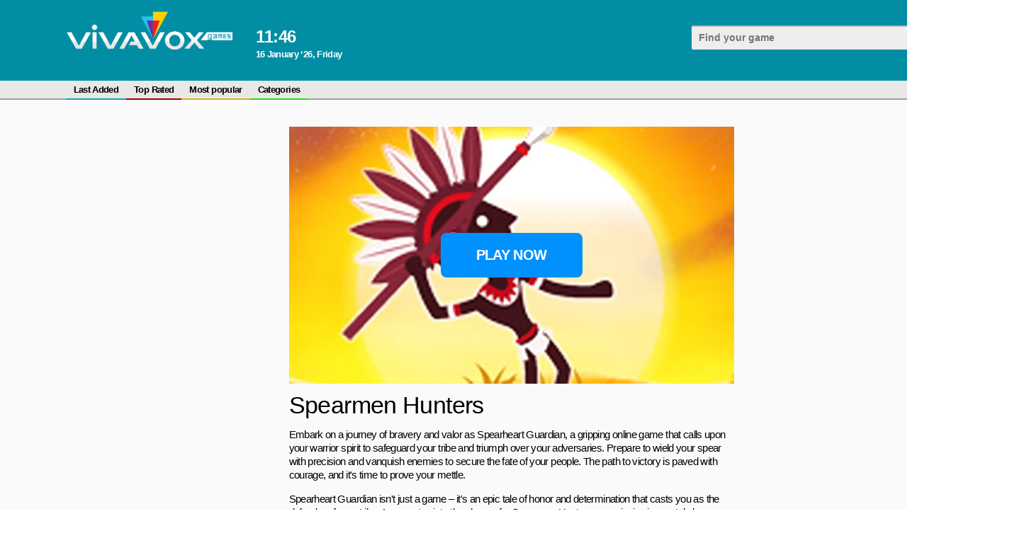

--- FILE ---
content_type: text/html; charset=UTF-8
request_url: https://vivavox.com/game-before/spearmen-hunters/
body_size: 5884
content:
 



<!DOCTYPE html>
<html>    
    <head>
		<html lang="en">
        <meta charset="UTF-8"/>
        <title>Spearmen Hunters - free online game</title>
        <meta name="viewport" content="width=device-width, initial-scale=1.0"/>
        <meta name="apple-touch-fullscreen" content="YES" />
		<meta http-equiv="Content-Type" content="text/html; charset=UTF-8"/>
				<link rel="icon" href="/favicon.svg" type="image/svg+xml">
		<meta name="description" content="Embark on a journey of bravery and valor as Spearheart Guardian, a gripping online game that calls upon your warrior spirit to safeguard your tribe and triumph over your adversaries. Prepare to wield your spear with precision and vanquish enemies to secure the fate of your people. The path to victory is paved with courage, and it's time to prove your mettle.
Spearheart Guardian isn't just a game – it's an epic tale of honor and determination that casts you as the defender of your tribe. As you step into the shoes of a Spearman Hunter, your mission is crystal clear: eliminate enemies with ruthless efficiency and ensure the survival of your people.
Step into the role of a fearless guardian, equipped with nothing but your trusty spear. Your enemies are formidable, and their numbers are vast, but your determination is unwavering. Every thrust of your spear and every enemy you vanquish brings you closer to victory and secures the future of your tribe.
Spearheart Guardian offers an immersive experience that transports you to a world of danger and triumph. With every enemy you eliminate, you create a legacy of valor and bravery, one that echoes through the ages and cements your status as a true Spearheart Guardian.
Are you prepared to stand as the defender of your tribe and conquer the challenges that await? Join us in the realm of Spearheart Guardian, where every enemy you vanquish is a testament to your courage, and every victory is a step toward securing the safety of your people. Let the battle for survival begin!">
		<meta name="keywords" content="">
					<link rel="canonical" href="https://vivavox.com/game-before/spearmen-hunters/"/>
				<link rel="alternate" hreflang="ru" href="https://vivavox.com/ru/game-before/spearmen-hunters/" />
		<link rel="alternate" hreflang="en" href="https://vivavox.com/game-before/spearmen-hunters/" />
				<link rel="alternate" hreflang="fr" href="https://vivavox.com/fr/game-before/spearmen-hunters/" />		
				<link rel="alternate" hreflang="de" href="https://vivavox.com/de/game-before/spearmen-hunters/" />		
				<link rel="alternate" hreflang="ja" href="https://vivavox.com/ja/game-before/spearmen-hunters/" />		
				<link rel="alternate" hreflang="ko" href="https://vivavox.com/ko/game-before/spearmen-hunters/" />		
				<link rel="alternate" hreflang="es" href="https://vivavox.com/es/game-before/spearmen-hunters/" />		
							<link href="https://vivavox.com/amp/spearmen-hunters/" rel="amphtml">
						<meta property="og:type" content="website"/>
		<meta property="og:title" content='Spearmen Hunters - free online game' />
					<meta property="og:image" content="/smart/thumbs/231/774_-bravery.jpg" />
				<meta property="og:description" content="Embark on a journey of bravery and valor as Spearheart Guardian, a gripping online game that calls upon your warrior spirit to safeguard your tribe and triumph over your adversaries. Prepare to wield your spear with precision and vanquish enemies to secure the fate of your people. The path to victory is paved with courage, and it's time to prove your mettle.
Spearheart Guardian isn't just a game – it's an epic tale of honor and determination that casts you as the defender of your tribe. As you step into the shoes of a Spearman Hunter, your mission is crystal clear: eliminate enemies with ruthless efficiency and ensure the survival of your people.
Step into the role of a fearless guardian, equipped with nothing but your trusty spear. Your enemies are formidable, and their numbers are vast, but your determination is unwavering. Every thrust of your spear and every enemy you vanquish brings you closer to victory and secures the future of your tribe.
Spearheart Guardian offers an immersive experience that transports you to a world of danger and triumph. With every enemy you eliminate, you create a legacy of valor and bravery, one that echoes through the ages and cements your status as a true Spearheart Guardian.
Are you prepared to stand as the defender of your tribe and conquer the challenges that await? Join us in the realm of Spearheart Guardian, where every enemy you vanquish is a testament to your courage, and every victory is a step toward securing the safety of your people. Let the battle for survival begin!" />		
		<meta property="og:url" content="https://vivavox.com/game-before/spearmen-hunters/" />
						<link rel="stylesheet" href="https://vivavox.com/files/css/site.css">
				<script src="https://cdnjs.cloudflare.com/ajax/libs/jquery/1.8.2/jquery.js"></script>
		<script async src="https://pagead2.googlesyndication.com/pagead/js/adsbygoogle.js"></script>
		<script>window.yaContextCb = window.yaContextCb || []</script>
		<script src="https://yandex.ru/ads/system/context.js" async></script>
		<script async src="https://www.googletagmanager.com/gtag/js?id=G-GT6BMSYXV4"></script>
		<script src="https://vivavox.com/files/js/script.js"></script>
		<link rel="manifest" href="https://vivavox.com/pwa/manifest_en.json" />		
		<script>
  (function(i,s,o,g,r,a,m){i['GoogleAnalyticsObject']=r;i[r]=i[r]||function(){
  (i[r].q=i[r].q||[]).push(arguments)},i[r].l=1*new Date();a=s.createElement(o),
  m=s.getElementsByTagName(o)[0];a.async=1;a.src=g;m.parentNode.insertBefore(a,m)
  })(window,document,'script','https://www.google-analytics.com/analytics.js','ga');

  ga('create', 'UA-5934183-1', 'auto');
  ga('send', 'pageview');

</script>
<script>
  window.dataLayer = window.dataLayer || [];
  function gtag(){dataLayer.push(arguments);}
  gtag('js', new Date());

  gtag('config', 'G-GT6BMSYXV4');
</script>		    </head>
	    <body itemscope itemtype="https://schema.org/WebPage">
	<div class="header">				
				<div class="content">					
					<div class="logo"><a href="https://vivavox.com/"><img src="https://vivavox.com/files/img/logo-vivavox.png"></a></div>					
					<div class="weather">
						<div class="wtext">
							<div class="time">11<span>:</span>46</div>
														<div class="date">16 January ‘26, Friday</div>
						</div>
					</div>									
					<div class="search">						
						<form id="search_form" method="GET" target="_self" onsubmit="document.getElementById('search_form').action='https://vivavox.com/search/'+document.getElementById('search_field').value.split(' ').join('+')+'/1/';">
							<div class="search-text">
								<input class=inputbox value='' type="text" id="search_field" placeholder="Find your game">
							</div>
							<button type="submit" title="Find"><i class="la la-search"></i></button>
						</form>						
					</div>
				</div>
	</div>			
	<div class="menu">
						<div class="menu-box">
					<ul class="head-menu" itemscope itemtype="https://schema.org/SiteNavigationElement">
						<li><a itemprop="url" href="https://vivavox.com/category/All/date/1/">Last Added</a></li>
						<li><a itemprop="url" href="https://vivavox.com/category/All/rating/1/">Top Rated</a></li>
						<li><a itemprop="url" href="https://vivavox.com/category/All/ctr/1/">Most popular</a></li>
						<li><a itemprop="url" href="https://vivavox.com/">Categories</a></li>
					</ul>
					<div class="langs">
						<ul>
							<li class="langs"><a href="#"><div class="lang en">en</div></a></li>
						</ul>
						<div class="langs-list">
							<a href="https://vivavox.com/ru/game-before/spearmen-hunters/"><div class="lang ru">ru</div> Руcский</a>
							<a href="https://vivavox.com/game-before/spearmen-hunters/"><div class="lang en">en</div> English</a>
														
							<a href="https://vivavox.com/fr/game-before/spearmen-hunters/"><div class="lang de">fr</div> Français</a>
														
							<a href="https://vivavox.com/de/game-before/spearmen-hunters/"><div class="lang de">de</div> Deutsch</a>
														
							<a href="https://vivavox.com/ja/game-before/spearmen-hunters/"><div class="lang de">ja</div> 日本語</a>
														
							<a href="https://vivavox.com/ko/game-before/spearmen-hunters/"><div class="lang de">ko</div> 한국어</a>
														
							<a href="https://vivavox.com/es/game-before/spearmen-hunters/"><div class="lang de">es</div> Español</a>
													</div>
					</div>
					<style>
					.lang {
						background:none ;
						height: 25px;
						line-height: 25px;
						border-radius: 2px;
						text-align: center;
						padding: 0 6px;
						background: #2bd719;
						color: #fff;
						width: auto;
					}
					.langs ul li.langs a {
						padding: 0 6px;
						text-transform: uppercase;
					}
					.langs-list {
						position: absolute;
						z-index: 999999;
					}
					.langs-list a {
						width: 130px;
						vertical-align: top;
					}
					.langs-list {
						min-width: 300px;
						width: auto;
					}
					</style>
				</div>
	</div>
	<div class="content-box">
		
		<div class="content content-body">

<script>
	function post_comment() {
		$.get(
			'https://vivavox.com/',
			{
				'action': 'add_comment',
				'gallery_id': '108023',
				'captcha': $('#captcha').val(),
				'username': $('#username').val(),
				'comment': $('#comment').val()
			},
			function(data) {
				var t = data.split('|');
				if (t[0] == 'ERROR') {
					$('#comment_error').text(t[1]);
				} else {
					$('#comment_error').text(' ');
					$('#add_comment').html('Thank you ! Your comment will be reviewed by admin.');
				}
			}
		);
	}
	
	$(function() {
		var commentAdd = false;
		var commentForm = $(".comments-content .add-comment-form");
		$(".comments-content .add-comment-open").click(function(){
			if(commentAdd) {
				commentForm.hide(500);
				commentAdd = false;
			} else {
				commentForm.show(500);
				commentAdd = true;
			}
			return false;
		});
	});
</script>

<div style="position:absolute; left:0px; top:0px; width:50px; height:20px; z-index:1; visibility: hidden">
<a href="/out.php?link=bolink1">Enter</A></div>
<div style="position:absolute; left:0px; top:0px; width:50px; height:20px; z-index:1; visibility: hidden">
<a href="/out.php?link=bolink2">Enter</A></div>
<div style="position:absolute; left:0px; top:0px; width:50px; height:20px; z-index:1; visibility: hidden">
<a href="/out.php?link=bolink3">Enter</A></div>

<div class="game-content" itemscope itemtype="http://schema.org/VideoGame">
	<div class="game-tab">
		<div class="adv-300x600">                        
			<div class="game-mon">
				<div class="adv-block">
					<!-- games left column square -->
<ins class="adsbygoogle"
     style="display:block"
     data-ad-client="ca-pub-0574705947877499"
     data-ad-slot="3170549789"
     data-ad-format="auto"
     data-full-width-responsive="true"></ins>
<script>
     (adsbygoogle = window.adsbygoogle || []).push({});
</script>				</div>
			</div>
		</div>
		<div class="game-col">
			<div class="game-info">
				<div class="game-poster">
					<a onclick="ym(19027024, 'reachGoal', 'gamepreviev_play'); return true;" href="https://vivavox.com/game/spearmen-hunters/" target="_blank">
						<img src="/smart/thumbs/231/774_-bravery.jpg" alt='Spearmen Hunters'>
					</a>
					<div class="game-desc-play">
						<a onclick="ym(19027024, 'reachGoal', 'gamepreviev_play'); return true;" href="https://vivavox.com/game/spearmen-hunters/" target="_blank">Play Now</a>
					</div>
				</div>
				<div class="game-category">                     
					<ul>
						
					</ul>
				</div>
				<h1 itemprop="name">Spearmen Hunters</h1>
				<div class="description" itemprop="description"><p>Embark on a journey of bravery and valor as Spearheart Guardian, a gripping online game that calls upon your warrior spirit to safeguard your tribe and triumph over your adversaries. Prepare to wield your spear with precision and vanquish enemies to secure the fate of your people. The path to victory is paved with courage, and it's time to prove your mettle.</p>
<p>Spearheart Guardian isn't just a game – it's an epic tale of honor and determination that casts you as the defender of your tribe. As you step into the shoes of a Spearman Hunter, your mission is crystal clear: eliminate enemies with ruthless efficiency and ensure the survival of your people.</p>
<p>Step into the role of a fearless guardian, equipped with nothing but your trusty spear. Your enemies are formidable, and their numbers are vast, but your determination is unwavering. Every thrust of your spear and every enemy you vanquish brings you closer to victory and secures the future of your tribe.</p>
<p>Spearheart Guardian offers an immersive experience that transports you to a world of danger and triumph. With every enemy you eliminate, you create a legacy of valor and bravery, one that echoes through the ages and cements your status as a true Spearheart Guardian.</p>
<p>Are you prepared to stand as the defender of your tribe and conquer the challenges that await? Join us in the realm of Spearheart Guardian, where every enemy you vanquish is a testament to your courage, and every victory is a step toward securing the safety of your people. Let the battle for survival begin!</p></div>
				<img width="0" height="0" itemprop="image" src="/smart/thumbs/231/774_-bravery.jpg">
				<meta itemprop="operatingSystem" content="Windows 7, OSX 10.6, Android 1.6">
				<meta itemprop="applicationCategory" content="action">
					
				<div class="comments-content">						
									
					<div class="comments">
												<div class="add-comment-open">
							<span>Add Comment</span>
						</div>							
					</div>						
					<div class="add-comment-form">
						<div class="line"></div>
						<div id='comment_error'></div>							
						<div id='add_comment'>							
							<FORM name="add_comment" method="POST">								
								<div class="r_line">
									<input class="s_input" placeholder="Name" type="text" name='username' id='username' value="">
								</div>									
								<div class="r_line r_line_text">
									<textarea class="s_text" placeholder="Say something..." class="ph2" name='comment' id='comment' rows=5 cols=35></textarea>
								</div>									
								<div class="r_line r_line_button">
									<input type='button' value='Send' onClick='post_comment();'>
								</div>									
							</form>							
						</div>							
					</div>						
				</div>
			</div>
		</div>
		<div class="adv-300x600">                        
			<div class="game-mon">
				<div class="adv-block"><!-- games right column square top1 -->
<div id="adv_top1"></div>
<script type="text/javascript">
window.addEventListener("load", () => {	
	function advRight() {
		adv_top1 = document.getElementById('adv_top1');
		if(document.documentElement.clientWidth >= 700) {
			adv_top1.innerHTML = '<ins class="adsbygoogle"style="display:block" data-ad-client="ca-pub-0574705947877499" data-ad-slot="3717344699" data-ad-format="auto" data-full-width-responsive="true"></ins>';
			(adsbygoogle = window.adsbygoogle || []).push({});
		}
	}
	setTimeout(advRight, 2000);
});
</script>
</div>
			</div>
		</div>
	</div>
</div>

<div class="line"></div>

<!-- games head top1 -->
<ins class="adsbygoogle"
     style="display:block"
     data-ad-client="ca-pub-0574705947877499"
     data-ad-slot="5408580759"
     data-ad-format="auto"
     data-full-width-responsive="true"></ins>
<script>
     (adsbygoogle = window.adsbygoogle || []).push({});
</script>

<div class="line"></div>

<h2>Related Games</h2>

<div class="previews-content">
	
		<div class="preview list-4">
			<div class="preview-inner">
				<a href="https://vivavox.com/game-before/happy-fun-rider-wheels-2019-108436/">
					<div class="preview-poster">
						<img src="/smart/thumbs/232/624_that-.jpg" alt='Happy Fun Rider Wheels 2019'>
					</div>
					<div class="title">
						<h2>Happy Fun Rider Wheels 2019</h2>
						<span>
							Adventure
						</span>
					</div>
					<div class="button-play">Play Now</div>
				</a>
			</div>
		</div>
	
		<div class="preview list-4">
			<div class="preview-inner">
				<a href="https://vivavox.com/game-before/maya-108430/">
					<div class="preview-poster">
						<img src="/smart/thumbs/232/618_dance-you.jpg" alt='Maya'>
					</div>
					<div class="title">
						<h2>Maya</h2>
						<span>
							Sports
						</span>
					</div>
					<div class="button-play">Play Now</div>
				</a>
			</div>
		</div>
	
		<div class="preview list-4">
			<div class="preview-inner">
				<a href="https://vivavox.com/game-before/darts-pro-multiplayer-108425/">
					<div class="preview-poster">
						<img src="/smart/thumbs/232/613_allure.jpg" alt='Darts Pro Multiplayer'>
					</div>
					<div class="title">
						<h2>Darts Pro Multiplayer</h2>
						<span>
							Action
						</span>
					</div>
					<div class="button-play">Play Now</div>
				</a>
			</div>
		</div>
	
		<div class="preview list-4">
			<div class="preview-inner">
				<a href="https://vivavox.com/game-before/mafia-agent/">
					<div class="preview-poster">
						<img src="/smart/thumbs/232/609_-on.jpg" alt='Mafia Agent'>
					</div>
					<div class="title">
						<h2>Mafia Agent</h2>
						<span>
							Shooting
						</span>
					</div>
					<div class="button-play">Play Now</div>
				</a>
			</div>
		</div>
	
		<div class="preview list-4">
			<div class="preview-inner">
				<a href="https://vivavox.com/game-before/gelandewagen-simulator-108406/">
					<div class="preview-poster">
						<img src="/smart/thumbs/232/594.jpg" alt='Gelandewagen Simulator'>
					</div>
					<div class="title">
						<h2>Gelandewagen Simulator</h2>
						<span>
							3D
						</span>
					</div>
					<div class="button-play">Play Now</div>
				</a>
			</div>
		</div>
	
		<div class="preview list-4">
			<div class="preview-inner">
				<a href="https://vivavox.com/game-before/head-sports-football/">
					<div class="preview-poster">
						<img src="/smart/thumbs/232/583_playing--you.jpg" alt='Head Sports Football'>
					</div>
					<div class="title">
						<h2>Head Sports Football</h2>
						<span>
							Action
						</span>
					</div>
					<div class="button-play">Play Now</div>
				</a>
			</div>
		</div>
	
		<div class="preview list-4">
			<div class="preview-inner">
				<a href="https://vivavox.com/game-before/russian-bus-simulator-108368/">
					<div class="preview-poster">
						<img src="/smart/thumbs/232/556_russian-crafted-captures.jpg" alt='Russian Bus Simulator'>
					</div>
					<div class="title">
						<h2>Russian Bus Simulator</h2>
						<span>
							Adventure
						</span>
					</div>
					<div class="button-play">Play Now</div>
				</a>
			</div>
		</div>
	
		<div class="preview list-4">
			<div class="preview-inner">
				<a href="https://vivavox.com/game-before/fast-bat-s-cars-108360/">
					<div class="preview-poster">
						<img src="/smart/thumbs/232/548_-p.jpg" alt='Fast Bat's Cars'>
					</div>
					<div class="title">
						<h2>Fast Bat's Cars</h2>
						<span>
							Puzzle
						</span>
					</div>
					<div class="button-play">Play Now</div>
				</a>
			</div>
		</div>
	
</div>

<div class="line"></div>

<h3>Top Searches</h3>

<div class="previews-content">
	
	<div class="preview">
		<div class="preview-inner">
			<a href="https://vivavox.com/game-before/pottery/">
				<div class="preview-poster">
					<img src="/smart/thumbs/232/669_yourself-p-each.jpg" alt='Pottery'>
				</div>
				<div class="title">
					<h2>Pottery</h2>
										<span>
						Arcade
					</span>
				</div>
				<span class="rating"><img src="https://vivavox.com/files/img/rating.png">2.9</span>			</a>			
					</div>
	</div>
	
	<div class="preview">
		<div class="preview-inner">
			<a href="https://vivavox.com/game-before/helix-jump-ball-108480/">
				<div class="preview-poster">
					<img src="/smart/thumbs/232/668_annihilating-jumps.jpg" alt='Helix Jump Ball'>
				</div>
				<div class="title">
					<h2>Helix Jump Ball</h2>
										<span>
						Action
					</span>
				</div>
							</a>			
					</div>
	</div>
	
	<div class="preview">
		<div class="preview-inner">
			<a href="https://vivavox.com/game-before/monster-craft/">
				<div class="preview-poster">
					<img src="/smart/thumbs/232/667_however-lie.jpg" alt='Monster Craft'>
				</div>
				<div class="title">
					<h2>Monster Craft</h2>
										<span>
						Puzzle
					</span>
				</div>
							</a>			
					</div>
	</div>
	
	<div class="preview">
		<div class="preview-inner">
			<a href="https://vivavox.com/game-before/survival-craft/">
				<div class="preview-poster">
					<img src="/smart/thumbs/232/666_evasion-adversity-.jpg" alt='Survival Craft'>
				</div>
				<div class="title">
					<h2>Survival Craft</h2>
										<span>
						Shooting
					</span>
				</div>
				<span class="rating"><img src="https://vivavox.com/files/img/rating.png">0.0</span>			</a>			
					</div>
	</div>
	
	<div class="preview">
		<div class="preview-inner">
			<a href="https://vivavox.com/game-before/real-car-parking-108477/">
				<div class="preview-poster">
					<img src="/smart/thumbs/232/665_your.jpg" alt='Real Car Parking'>
				</div>
				<div class="title">
					<h2>Real Car Parking</h2>
										<span>
						Puzzle
					</span>
				</div>
				<span class="rating"><img src="https://vivavox.com/files/img/rating.png">5.0</span>			</a>			
					</div>
	</div>
	
	<div class="preview">
		<div class="preview-inner">
			<a href="https://vivavox.com/game-before/master-craft/">
				<div class="preview-poster">
					<img src="/smart/thumbs/232/664_prowess-on.jpg" alt='Master Craft'>
				</div>
				<div class="title">
					<h2>Master Craft</h2>
										<span>
						Action
					</span>
				</div>
				<span class="rating"><img src="https://vivavox.com/files/img/rating.png">4.3</span>			</a>			
					</div>
	</div>
	
	<div class="preview">
		<div class="preview-inner">
			<a href="https://vivavox.com/game-before/mountain-climb-4x4/">
				<div class="preview-poster">
					<img src="/smart/thumbs/232/663_engage-ready.jpg" alt='Mountain Climb 4x4'>
				</div>
				<div class="title">
					<h2>Mountain Climb 4x4</h2>
										<span>
						Action
					</span>
				</div>
				<span class="rating"><img src="https://vivavox.com/files/img/rating.png">3.3</span>			</a>			
					</div>
	</div>
	
	<div class="preview">
		<div class="preview-inner">
			<a href="https://vivavox.com/game-before/sling-drift-online/">
				<div class="preview-poster">
					<img src="/smart/thumbs/232/662_navigate-to-experience.jpg" alt='Sling Drift Online'>
				</div>
				<div class="title">
					<h2>Sling Drift Online</h2>
										<span>
						Racing
					</span>
				</div>
							</a>			
					</div>
	</div>
	
	<div class="preview">
		<div class="preview-inner">
			<a href="https://vivavox.com/game-before/fire-balls-108473/">
				<div class="preview-poster">
					<img src="/smart/thumbs/232/661.jpg" alt='Fire Balls'>
				</div>
				<div class="title">
					<h2>Fire Balls</h2>
										<span>
						Shooting
					</span>
				</div>
				<span class="rating"><img src="https://vivavox.com/files/img/rating.png">3.6</span>			</a>			
					</div>
	</div>
	
	<div class="preview">
		<div class="preview-inner">
			<a href="https://vivavox.com/game-before/mr-gun-108472/">
				<div class="preview-poster">
					<img src="/smart/thumbs/232/660_the-become.jpg" alt='Mr Gun'>
				</div>
				<div class="title">
					<h2>Mr Gun</h2>
										<span>
						Shooting
					</span>
				</div>
				<span class="rating"><img src="https://vivavox.com/files/img/rating.png">0.0</span>			</a>			
					</div>
	</div>
	
</div>

<div id="load-block">
			<script>
			var page = 2;
			var loadingContent = false;
			var url = "/out.php?url=content&slug=spearmen-hunters&force_lng=en&force_template=infox_related_game_before&page=";

			function loadBlock(url){
				if (!loadingContent) {
					loadingContent = true;
					$.ajax({
						url: url + page,
						cache: false, error: function () {
							loadingContent = false;
						}
					}).done(function (data) {
						if($(data).find('div').length > 0) {
							$('#load-block').append('<div class="load_block_' + page + '"></div>');
							$('.load_block_' + page).html(data).hide().fadeIn(2000);
							page++;
						}
						loadingContent = false;
						console.log('page = ' + page);
					});	
					return false;
				}
			}						
												
			$(window).bind('scroll resize', function () {
				if (($(window).height() + $(window).scrollTop() >= $(document).height() - 180)) {
					loadBlock(url);
				}
			});						
		</script>
	</div>

			</div>
		</div>
		<div class="footer">
			<div class="content">
				<p>2020 &copy; <span>vivavox.com</span> All rights reserved.</p>
                <p></p>
            </div>
        </div>
		<div class="to-top">«</div>
	</body>
</html>

--- FILE ---
content_type: text/html; charset=utf-8
request_url: https://www.google.com/recaptcha/api2/aframe
body_size: 270
content:
<!DOCTYPE HTML><html><head><meta http-equiv="content-type" content="text/html; charset=UTF-8"></head><body><script nonce="9QWj4uilCyxuMPMY3GyXZQ">/** Anti-fraud and anti-abuse applications only. See google.com/recaptcha */ try{var clients={'sodar':'https://pagead2.googlesyndication.com/pagead/sodar?'};window.addEventListener("message",function(a){try{if(a.source===window.parent){var b=JSON.parse(a.data);var c=clients[b['id']];if(c){var d=document.createElement('img');d.src=c+b['params']+'&rc='+(localStorage.getItem("rc::a")?sessionStorage.getItem("rc::b"):"");window.document.body.appendChild(d);sessionStorage.setItem("rc::e",parseInt(sessionStorage.getItem("rc::e")||0)+1);localStorage.setItem("rc::h",'1768553215686');}}}catch(b){}});window.parent.postMessage("_grecaptcha_ready", "*");}catch(b){}</script></body></html>